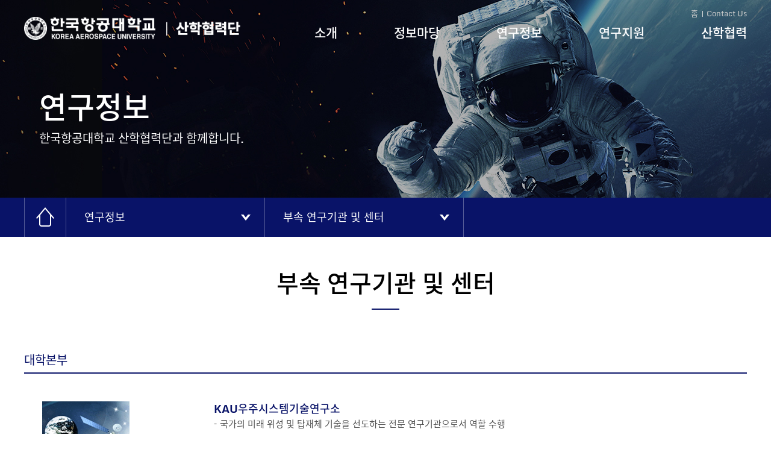

--- FILE ---
content_type: text/html; charset=UTF-8
request_url: http://rsplab.kau.ac.kr/research/research_041.php
body_size: 9671
content:
<!DOCTYPE html>
<html lang="ko">
<head>
    <!-- [s]include:Head -->
	
<meta charset="UTF-8">
<meta name="viewport" content="width=device-width, initial-scale=1.0">
<meta http-equiv="X-UA-Compatible" content="ie=edge">
<title>KAU 산학협력단</title>
<link rel="stylesheet" href="../css/style.css?v=2.14">
<link rel="stylesheet" href="../css/swiper.min.css">
<script src="../js/jquery-3.2.1.min.js"></script>
<script src="../js/swiper.min.js"></script>
<script src="../js/script.js"></script>	<!-- [e]include:Head -->
</head>
<body>
    <div id="body_wrap">
        <!-- [s]include:Top -->
        <div id="top">
    <div class="top_conts">
        <h1>
            <a href="https://kau.ac.kr/" class="logo_01" target="_blank">한국항공대학교</a>
            <a href="../index/main.php" class="logo_02">한국항공대학교 산학협력단</a>
        </h1>
        <div class="menu_u">
            <a href="../index/main.php">홈</a>
            <a href="../intro/intro_032.php">Contact Us</a>
        </div>
        <ul id="gnb">
            <li><a class="gnb_1" href="../intro/intro_011.php" >소개</a></li>
            <li><a class="gnb_2" href="../info/info_011.php" >정보마당</a></li>
            <li><a class="gnb_3" href="../research/research_011.php" class="selected">연구정보</a></li>
            <li><a class="gnb_4" href="../support/support_011.php" >연구지원</a></li>
            <li><a class="gnb_5" href="../uic/uic_011.php" >산학협력</a></li>
        </ul>
    </div>
    <div class="gnb_sub_wrap">
        <span class="bg_gnb"></span>
        <ul id="gnb_sub">
            <li class="gnb_sub_1">
                <ul class="gnb_sub_ea">
                    <li><a href="../intro/intro_011.php">단장 인사말</a></li>
                    <li><a href="../intro/intro_021.php">연혁</a></li>
                    <li><a href="../intro/intro_031.php">조직도/업무분장</a></li>
                    <li><a href="../intro/intro_041.php">위원회</a></li>
                    <li><a href="../intro/intro_051.php">경영정보</a></li>
                    <li><a href="../intro/intro_071.php">안전·보건 경영방침</a></li>
                    <li><a href="../intro/intro_061.php">찾아오시는 길</a></li>
                </ul>
            </li>
            <li class="gnb_sub_2">
                <ul class="gnb_sub_ea">
                    <li><a href="../info/info_011.php">공지사항</a></li>
                    <li><a href="../info/info_021.php">사업공고</a></li>
                    <li><a href="../info/info_031.php">우리대학 규정</a></li>
                    <li><a href="../info/info_041.php">국가R&amp;D 및 타기관규정</a></li>
                    <li><a href="../info/info_051.php">서식 및 자료실</a></li>
                    <li><a href="../info/info_061.php">주요 연구과제 현황</a></li>
                    <li><a href="../info/info_071.php">연구관련 사이트</a></li>
                </ul>
            </li>
            <li class="gnb_sub_3">
                <ul class="gnb_sub_ea">
                    <li><a href="../research/research_011.php">특성화 연구분야</a></li>
                    <li><a href="../research/research_021.php">연구비 수혜현황</a></li>
                    <li><a href="../research/research_031.php">연구실 현황</a></li>
                    <li><a href="../research/research_041.php">부속 연구기관 및 센터</a></li>
                    <li><a href="../research/research_051.php">연구실</a></li>
                </ul>
            </li>
            <li class="gnb_sub_4">
                <ul class="gnb_sub_ea">
                    <li><a href="../support/support_011.php">연구과제 운영절차</a></li>
                    <li><a href="../support/support_021.php">학술 연구 지원</a></li>
                    <li><a href="../support/support_031.php">연구 윤리</a></li>
                    <li><a href="../support/support_041.php">부적정 집행사례 및<br>연구부정행위 신고센터</a></li>
                    <li><a href="../support/support_051.php">FAQ</a></li>
                    <li><a href="../support/support_052.php">Q&amp;A</a></li>
                </ul>
            </li>
            <li class="gnb_sub_5">
                <ul class="gnb_sub_ea">
                    <li><a href="../uic/uic_011.php">주요사업</a></li>
                    <li><a href="../uic/uic_021.php">연구인력</a></li>
                    <li><a href="../uic/uic_081.php">중소기업산업협력센터</a></li>
                    <li><a href="../uic/uic_091.php">창업지원센터</a></li>
                    <li><a href="../uic/uic_031.php">공동기기센터</a></li>
                    <li><a href="../uic/uic_041.php">지식재산권 및 기술이전</a></li>
                    <li><a href="../uic/uic_051.php">지식재산권 검색</a></li>
                    <li><a href="../uic/uic_061.php">국제공인시험</a></li>
                    <li><a href="../uic/uic_071.php">가족회사</a></li>
                </ul>
            </li>
        </ul>
    </div>
</div>
<!-- //top -->
<!-- pad, mobile top -->
<div id="top_m">
    <h1>
        <a href="https://kau.ac.kr/" class="logo" target="_blank"><img src="../images/logo_01.png" alt="한국항공대학교"></a>
        <a href="../index/main.php" class="logo"><img src="../images/logo_02.png" alt="한국항공대학교 산학협력단"></a>
    </h1>
    <button type="button" id="side_open"><img src="../images/btn_menu.png"></button>
    <div id="side_m">
        <button type="button" id="side_close"><img src="../images/btn_close.png"></button>
        <ul id="gnb_m">
            <li class="logo"><a href="../index/main.php"><img src="../images/logo_bl.png"></a></li>
            <li>
                <a href="../intro/intro_011.php">소개</a>
                <button type="button" class="btn_open"><img src="../images/btn_arrD.png"></button>
                <ul class="gnb_sub_m">
                    <li><a href="../intro/intro_011.php">단장 인사말1</a></li>
                    <li><a href="../intro/intro_021.php">연혁</a></li>
                    <li><a href="../intro/intro_031.php">조직도/업무분장</a></li>
                    <li><a href="../intro/intro_041.php">위원회</a></li>
                    <li><a href="../intro/intro_051.php">경영정보</a></li>
                    <li><a href="../intro/intro_071.php">안전·보건 경영방침</a></li>
                    <li><a href="../intro/intro_061.php">찾아오시는 길</a></li>
                </ul>
            </li>
            <li>
                <a href="../info/info_011.php">정보마당</a>
                <button type="button" class="btn_open"><img src="../images/btn_arrD.png"></button>
                <ul class="gnb_sub_m">
                    <li><a href="../info/info_011.php">공지사항</a></li>
                    <li><a href="../info/info_021.php">사업공고</a></li>
                    <li><a href="../info/info_031.php">우리대학 규정</a></li>
                    <li><a href="../info/info_041.php">국가R&amp;D 및 타기관규정</a></li>
                    <li><a href="../info/info_051.php">서식 및 자료실</a></li>
                    <li><a href="../info/info_061.php">주요 연구과제 현황</a></li>
                    <li><a href="../info/info_071.php">연구관련 사이트</a></li>
                </ul>
            </li>
            <li>
                <a href="../research/research_011.php">연구정보</a>
                <button type="button" class="btn_open"><img src="../images/btn_arrD.png"></button>
                <ul class="gnb_sub_m">
                    <li><a href="../research/research_011.php">특성화 연구분야</a></li>
                    <li><a href="../research/research_021.php">연구비 수혜현황</a></li>
                    <li><a href="../research/research_031.php">연구실 현황</a></li>
                    <li><a href="../research/research_041.php">부속 연구기관 및 센터</a></li>
                    <li><a href="../research/research_051.php">연구실</a></li>
                </ul>
            </li>
            <li>
                <a href="../support/support_011.php">연구지원</a>
                <button type="button" class="btn_open"><img src="../images/btn_arrD.png"></button>
                <ul class="gnb_sub_m">
                    <li><a href="../support/support_011.php">연구과제 운영절차</a></li>
                    <li><a href="../support/support_021.php">학술 연구 지원</a></li>
                    <li><a href="../support/support_031.php">연구 윤리</a></li>
                    <li><a href="../support/support_041.php">부적정 집행사례</a></li>
                    <li><a href="../support/support_051.php">FAQ</a></li>
                    <li><a href="../support/support_052.php">Q&amp;A</a></li>
                </ul>
            </li>
            <li>
                <a href="../uic/uic_011.php">산학협력</a>
                <button type="button" class="btn_open"><img src="../images/btn_arrD.png"></button>
                <ul class="gnb_sub_m">
                    <li><a href="../uic/uic_011.php">주요사업</a></li>
                    <li><a href="../uic/uic_021.php">연구인력</a></li>
                    <li><a href="../uic/uic_081.php">중소기업산업협력센터</a></li>
                    <li><a href="../uic/uic_091.php">창업지원센터</a></li>
                    <li><a href="../uic/uic_031.php">공동기기센터</a></li>
                    <li><a href="../uic/uic_041.php">지식재산권 및 기술이전</a></li>
                    <li><a href="../uic/uic_051.php">지식재산권 검색</a></li>
                    <li><a href="../uic/uic_061.php">국제공인시험</a></li>
                    <li><a href="../uic/uic_071.php">가족회사</a></li>
                </ul>
            </li>
        </ul>
    </div>
</div>        <!-- [e]include:Top -->
        
        <!-- container -->
        <div id="container">
            <!-- [s]include:Sub Top -->
            

<div class="sub_top research_top">
    <div class="sub_top_tit">
        <h2>연구정보</h2>
        <p>한국항공대학교 산학협력단과 함께합니다.</p>
    </div>
</div>
<div class="sub_nav_wrap">
    <div class="sub_nav">
        <span class="sub_nav_home"><img src="../images/icon_home.png"></span>
        <div class="sub_nav_dep">
            <a href="#" class="sub_nav_open">연구정보</a>
            <ul class="sub_nav_list">
                <li><a href="../intro/intro_011.php">산학협력단 소개</a></li>
                <li><a href="../info/info_011.php">정보마당</a></li>
                <li><a href="../research/research_011.php">연구정보</a></li>
                <li><a href="../support/support_011.php">연구지원</a></li>
                <li><a href="../uic/uic_011.php">산학협력</a></li>
            </ul>
        </div>
        <div class="sub_nav_dep">
            <a href="#" class="sub_nav_open">
                                                                부속 연구기관 및 센터                            </a>
            <ul class="sub_nav_list">
                <li><a href="../research/research_011.php">특성화 연구분야</a></li>
                <li><a href="../research/research_021.php">연구비 수혜현황</a></li>
                <li><a href="../research/research_031.php">연구실 현황</a></li>
                <li><a href="../research/research_041.php">부속 연구기관 및 센터</a></li>
                <li><a href="../research/research_051.php">연구실</a></li>
            </ul>
        </div>
    </div>
</div>


            <!-- [e]include:Sub Top -->

            <div class="conts">
                <div class="article_tit">
                    <h3>부속 연구기관 및 센터</h3>
                </div>
		
					<div class="article_box">
				<h4>대학본부</h4>
				<div class="article_01">
				<div class="img">
					<img src='../upfile/2019/09/20190905140003-4654.jpg'  />				</div>
				<div class="txt">
					<h5>KAU우주시스템기술연구소</h5>
					<p>국가의 미래 위성 및 탑재체 기술을 선도하는 전문 연구기관으로서 역할 수행</p>
					<a href="#" class="detail_pop" data-item="data_0">자세히보기</a>
					</div>
			</div>

			<div style="display:none;" id="data_0">
					<div class='pop_header'>
						<h4>KAU우주시스템기술연구소</h4>
						<button type='button' class='close_pop'><img src='../images/btn_close_wh.png'></button>
					</div>
					<div class='pop_conts'>
						<div class='img_box'>
							<img src='../upfile/2019/09/20190905140003-4654.jpg'  />						</div>
						<div class='pop_conts_tit'>
							<h5>KAU우주시스템기술연구소</h5>
							<span>부설기관</span>
						</div>
						<div class='pop_conts_arti'>
							<h6>개요</h6>
							<p>※ 대형 국가우주개발사업의 독자적 과제를 수행하고 비행모델 개발</p><p>※ 산업체의 실질적 수요에 기반한 핵심기술 연구수행 및 실용적 연구성과 도출</p><p>※ 우주시스템공학 교육체계 구축을 통해 대학의 학문적 시너지 발현</p><p>※ 독자 기술검증용 KAU 초소형 위성 표준 플랫품 개발 및 궤도 운영을 통한 검증체계 구축</p>						</div>
						<div class='pop_conts_arti'>
							<h6>담당분야</h6>
							- 시스템 연구<br />
- 탑재체 연구<br />
- 기계/소재 연구<br />
- 전기/전자 연구						</div>
					</div>
			</div>
				<div class="article_01">
				<div class="img">
					<img src='../upfile/2019/09/20190911193213-8812.jpg'  />				</div>
				<div class="txt">
					<h5>첨단무인기연구센터</h5>
					<p>무인기의 기체, 항공전자, 운용기술 등 민수 및 군수 분야의 무인기 핵심미래기술 연구</p>
					<a href="#" class="detail_pop" data-item="data_1">자세히보기</a>
					</div>
			</div>

			<div style="display:none;" id="data_1">
					<div class='pop_header'>
						<h4>첨단무인기연구센터</h4>
						<button type='button' class='close_pop'><img src='../images/btn_close_wh.png'></button>
					</div>
					<div class='pop_conts'>
						<div class='img_box'>
							<img src='../upfile/2019/09/20190911193213-8812.jpg'  />						</div>
						<div class='pop_conts_tit'>
							<h5>첨단무인기연구센터</h5>
							<span>부설기관</span>
						</div>
						<div class='pop_conts_arti'>
							<h6>개요</h6>
							<p>본 센터는 민수 및 군수 분야의 무인기 기술을 연구하여 국가산업 발전에 이바지함을 목적으로 하여 2013. 1. 25. 대학부설 
연구기관으로 정식 설립되었다. <br>센터는 목적을 달성하기 위하여 무인기 분야에 대한 자료의 수집- 조사- 연구, 기술개발, 
연구자료집- 도서- 연구지 발간, 연구발표회, 산학협동연구- 위탁연구- 과제연구 등의 수행, 타 기관과의 협력- 공동연구 및 기술지도 
등의 사업을 수행한다. &nbsp;</p>						</div>
						<div class='pop_conts_arti'>
							<h6>담당분야</h6>
							- 무인기 기체 연구<br />
- 무인기 항공전자 연구<br />
- 무인기 운용기술 연구<br />
- 핵심미래기술 연구						</div>
					</div>
			</div>
				<div class="article_01">
				<div class="img">
					<img src='../upfile/2019/09/20190911193637-7827.jpg'  />				</div>
				<div class="txt">
					<h5>항공우주산업기술연구소</h5>
					<p>항공우주분야의 기초연구, 항공우주관련 구조물의 설계와 구조, 운항기술 등 항공우주 관련 제반 기술 분야 연구</p>
					<a href="#" class="detail_pop" data-item="data_2">자세히보기</a>
					</div>
			</div>

			<div style="display:none;" id="data_2">
					<div class='pop_header'>
						<h4>항공우주산업기술연구소</h4>
						<button type='button' class='close_pop'><img src='../images/btn_close_wh.png'></button>
					</div>
					<div class='pop_conts'>
						<div class='img_box'>
							<img src='../upfile/2019/09/20190911193637-7827.jpg'  />						</div>
						<div class='pop_conts_tit'>
							<h5>항공우주산업기술연구소</h5>
							<span>부설기관</span>
						</div>
						<div class='pop_conts_arti'>
							<h6>개요</h6>
							<p>본 연구소는 항공산업기술연구소와 항공우주부품개발 연구센터를 통합한 연구소이며, 국가의 항공우주산업 발전정책에 부응하면서 본 대학 고유의 
특성을 발전시키기 위하여 항공우주분야의 기초연구, 항공우주관련 구조물의 설계와&nbsp; 구조, 운항기술 등 항공우주관련 제반 기술 분야를 
연구하는 연구소이다. <br>항공우주분야의 기술과 산업의 고도화에 기여하고 고급연구인력을 배출하여&nbsp;항공우주산업 발전에 기여하고 있다.&nbsp;&nbsp;</p>						</div>
						<div class='pop_conts_arti'>
							<h6>담당분야</h6>
							- 항공산업 연구분야 : 항공기구조, 항공역학, 추진 및 동력장치, 비행제어<br />
- 우주산업 연구분야 : 발사체, 우주추진, 위성시스템, GPS 응용 기술, 위성 항법<br />
- 기계산업 연구분야 : 최적설계, 생산공학, 진동제어, 메카트로닉스, 로보틱스<br />
- 운항기술 연구분야 : 무인기 비행시험<br />
- 재료/환경사업 연구분야 : 항공우주재료, 우주환경						</div>
					</div>
			</div>
				<div class="article_01">
				<div class="img">
					<img src='../upfile/2019/09/20190911194108-3452.jpg'  />				</div>
				<div class="txt">
					<h5>항공전자연구소</h5>
					<p>항공 및 우주 관련 전자, 통신 전반에 걸친 과학기술 연구</p>
					<a href="#" class="detail_pop" data-item="data_3">자세히보기</a>
					</div>
			</div>

			<div style="display:none;" id="data_3">
					<div class='pop_header'>
						<h4>항공전자연구소</h4>
						<button type='button' class='close_pop'><img src='../images/btn_close_wh.png'></button>
					</div>
					<div class='pop_conts'>
						<div class='img_box'>
							<img src='../upfile/2019/09/20190911194108-3452.jpg'  />						</div>
						<div class='pop_conts_tit'>
							<h5>항공전자연구소</h5>
							<span>부설기관</span>
						</div>
						<div class='pop_conts_arti'>
							<h6>개요</h6>
							<p>본 연구소는 항공 및 우주 관련 전자, 통신 전반에 걸친 과학기술을 연구하여 <br>국가산업 발전에 이바지함을 목적으로 설립된 연구소로서, 
연구조직으로서 <br>항공전자연구부와 전파기술연구부 및 기반기술연구부를 두고 항공 우주 관련 <br>기술정책, 위성관련 탑재장치, 시스템, 
통신(C: Communication), <br>항행(N: Navigation), 레이다(S: Surveillance), 기반 핵심 기술을 
연구한다. <br>주요활동은 항공전자통신분야에 대한 자료의 수집, 기술 조사 분석, 연구개발, <br>연구 논문지 발간, 도서발간, 연구 발표회 
개최, 산학협동연구 및 위탁연구, <br>국내 및 국제공동연구 및 산업체 기술지도 등을 수행한다. &nbsp;</p>						</div>
						<div class='pop_conts_arti'>
							<h6>담당분야</h6>
							- 운영위원회 : 연구소 운영관리의 주요사항을 심의 결정하며 소장, 운영부장, <br />
간사, 연구실장 등으로 구성<br />
- 부 장 : 각 연구부의 활동을 주관<br />
- 간 사 : 연구소 운영관리의 세부 사안을 수행하며 연구지원실장은 운영위원회의 <br />
간사 역할을 수행<br />
- 항공전자 연구부 : 항공전자와 관련된 전반적인 시스템, 통신, 항행, 레이다 등 <br />
항공 운및 위성관련 탑재체 및 지상체 등 기술분야 연구를 주관<br />
- 전파기술 연구부 : 마이크로파 및 안테나, 이동통신, 광통신, RF 설계분야 <br />
연구를 주관						</div>
					</div>
			</div>
				<div class="article_01">
				<div class="img">
					<img src='../upfile/2019/09/20190911194326-8592.jpg'  />				</div>
				<div class="txt">
					<h5>KAU로봇연구센터</h5>
					<p>항공우주분야를 위시한 의료, 서비스 분야의 로봇 기술 연구</p>
					<a href="#" class="detail_pop" data-item="data_4">자세히보기</a>
					</div>
			</div>

			<div style="display:none;" id="data_4">
					<div class='pop_header'>
						<h4>KAU로봇연구센터</h4>
						<button type='button' class='close_pop'><img src='../images/btn_close_wh.png'></button>
					</div>
					<div class='pop_conts'>
						<div class='img_box'>
							<img src='../upfile/2019/09/20190911194326-8592.jpg'  />						</div>
						<div class='pop_conts_tit'>
							<h5>KAU로봇연구센터</h5>
							<span>부설기관</span>
						</div>
						<div class='pop_conts_arti'>
							<h6>개요</h6>
							<p>본 연구센터는 초소형 기계 · 전자 시스템 기술, 로봇 공학, 메카트로닉스, <br>유공압 제어, 정보통신기술 등을 기반으로 항공 우주산업, 
생명공학, 의료, <br>탐사, IT 산업분야의 로봇 개발에 특성화된 연구 및 교육 기반을 갖추기 위해 <br>2006년에 설립되었고, 
2009년 우리 대학의 정식 부설기관으로 등록되었다. &nbsp;</p>						</div>
						<div class='pop_conts_arti'>
							<h6>담당분야</h6>
							- 연구기획 : 연구 센터의 발전 계획을 수립하고 국책 연구 사업의 수주, <br />
미래 연구 분야의 도출을 위한 브레인 스토밍<br />
- 산학협력 : 기술 이전, 현장 애로 기술 자문 등 연구 센터의 산학 협력 사업을 <br />
추진. 로봇 분야의 캡스톤 설계 과정 참여 기업의 유치. 로봇 분야 산업체에 <br />
대학원생 인턴과정 설치 추진<br />
- 교육지원 : 로봇 분야의 전문가 초청 세미나, 학술발표회, 기술강좌 등의 교육. <br />
학술 행사를 기획하고 운영. 전문 기술 서적 저술 활동 지원						</div>
					</div>
			</div>
				<div class="article_01">
				<div class="img">
					<img src='../upfile/2019/09/20190911194810-1286.jpg'  />				</div>
				<div class="txt">
					<h5>교통물류연구소</h5>
					<p>기존의 교통- 물류시스템과 IT 등 신성장동력 기술의 <br />
연계통합을 통해 교통물류 최적화 기술, 환경문제 해결 및 에너지 저감 기술에 대한 연구 수행</p>
					<a href="#" class="detail_pop" data-item="data_5">자세히보기</a>
					</div>
			</div>

			<div style="display:none;" id="data_5">
					<div class='pop_header'>
						<h4>교통물류연구소</h4>
						<button type='button' class='close_pop'><img src='../images/btn_close_wh.png'></button>
					</div>
					<div class='pop_conts'>
						<div class='img_box'>
							<img src='../upfile/2019/09/20190911194810-1286.jpg'  />						</div>
						<div class='pop_conts_tit'>
							<h5>교통물류연구소</h5>
							<span>부설기관</span>
						</div>
						<div class='pop_conts_arti'>
							<h6>개요</h6>
							<p>교통물류연구소는 기존의 교통- 물류시스템과 IT 등 신성장동력 기술의 <br>연계통합을 통해, 교통물류 분야의 융- 복합 기술 연구를 선도하는 
전문 <br>연구기관이다. 교통물류 최적화 기술, 환경문제 해결 및 에너지 저감 기술에 <br>대한 연구를 수행하고 있으며, 앞으로도 다양한 
교통 문제 해결과 물류산업발전을 <br>위한 시스템적 접근과 지속가능 교통물류 체계 구축을 위해 융- 복합 연구 활동을 <br>강화해 나갈 
계획이다. &nbsp;</p>						</div>
						<div class='pop_conts_arti'>
							<h6>담당분야</h6>
							- 교통 물류 분야의 이론 및 응용에 관한 연구<br />
- 교통 물류 분야의 고급 전문인력 양성과 산업체 연구원의 계속교육<br />
- 정부- 대학 연구기관 및 산업체간의 협력사업과의 공동연구 수행						</div>
					</div>
			</div>
				<div class="article_01">
				<div class="img">
					<img src='../upfile/2019/09/20190911195013-5061.jpg'  />				</div>
				<div class="txt">
					<h5>항공산업정책연구소</h5>
					<p>항공산업분야의 교통학적, 법제 정책적, 경제 경영적 측면에서 사회 과학적인 연구 및 교육 수행</p>
					<a href="#" class="detail_pop" data-item="data_6">자세히보기</a>
					</div>
			</div>

			<div style="display:none;" id="data_6">
					<div class='pop_header'>
						<h4>항공산업정책연구소</h4>
						<button type='button' class='close_pop'><img src='../images/btn_close_wh.png'></button>
					</div>
					<div class='pop_conts'>
						<div class='img_box'>
							<img src='../upfile/2019/09/20190911195013-5061.jpg'  />						</div>
						<div class='pop_conts_tit'>
							<h5>항공산업정책연구소</h5>
							<span>부설기관</span>
						</div>
						<div class='pop_conts_arti'>
							<h6>개요</h6>
							<p>우리나라가 경제적, 사회적으로 국제적인 개방화 추세에 능동적으로 발맞추어 <br>나감에 따라 과거에는 특수 목적 하에서 논의되었던 항공분야가 
이제는 폭넓게 <br>생활화되어 사회 일반의 관심을 끌고 있다. 이에 항공산업 분야의 교통학적, <br>정책적, 경제 경영적 측면에서의 사회 
과학적인 연구 및 교육과 아울러 최근 크게 <br>발전하고 있는 차세대항행시스템을 중심으로 한 항공항행 분야 연구를 전담하기 <br>위한 
대응책으로 본 연구소를 설립, 운영하고 있다. &nbsp;</p>						</div>
						<div class='pop_conts_arti'>
							<h6>담당분야</h6>
							- 교육출판부 : 연수과정 개발, 연구물 출판<br />
- 연 구 부 : 항공정책 및 공항정책 분야, 항공항행/운항 분야, 항공/공항경제 및 <br />
항공/공항산업 분야, 항공사경영 분야, 항공시장조사 분야, 항공물류 분야						</div>
					</div>
			</div>
				<div class="article_01">
				<div class="img">
					<img src='../upfile/2019/09/20190911195826-9806.jpg'  />				</div>
				<div class="txt">
					<h5>유비쿼터스기술응용연구센터</h5>
					<p>물류/SCM/Manufacturing 분야에 Ubiquitous 기술에 적용되는 SCM, ERP, PLM, LES, CRM과 같은 BS(비즈니스 정보 시스템)의 개발 및 적용방안에 대한 연구</p>
					<a href="#" class="detail_pop" data-item="data_7">자세히보기</a>
					</div>
			</div>

			<div style="display:none;" id="data_7">
					<div class='pop_header'>
						<h4>유비쿼터스기술응용연구센터</h4>
						<button type='button' class='close_pop'><img src='../images/btn_close_wh.png'></button>
					</div>
					<div class='pop_conts'>
						<div class='img_box'>
							<img src='../upfile/2019/09/20190911195826-9806.jpg'  />						</div>
						<div class='pop_conts_tit'>
							<h5>유비쿼터스기술응용연구센터</h5>
							<span>부설기관</span>
						</div>
						<div class='pop_conts_arti'>
							<h6>개요</h6>
							<p>본 연구소는 본 연구센터는 차세대 물류기술의 핵심이 될 Ubiquitous 기술 <br>(즉, RFID, Sensor Network, 
Mobile 기술등)의 물류 및 생산 분야에 대한 <br>응용연구 및 기술 개발을 중점으로 진행하며, 활발한 국제협력 연구 및 
<br>산학공동연구를 통하여 물류 및 생산기술 연구의 내실화와 교육효과의 <br>극대화를 이루며, 국가전체물류시스템의 발전에 기여함을 목적으로 
함. &nbsp;</p>						</div>
						<div class='pop_conts_arti'>
							<h6>담당분야</h6>
							- 교육출판부 : 연구물 출판, 단기 교육/세미나<br />
- 연 구 부 : 물류시스템 (SCM/ERP/MES/WMS) 및 PLM, RFID/WSN/Mobile 응용기술						</div>
					</div>
			</div>
				<div class="article_01">
				<div class="img">
					<img src='../upfile/2019/09/20190911200254-9909.jpg'  />				</div>
				<div class="txt">
					<h5>항공체계시험인증연구센터</h5>
					<p>항공시스템의 비행시험, 검증시험, 평가, 인증, 체계공학, 항공융복합체계 연구</p>
					<a href="#" class="detail_pop" data-item="data_8">자세히보기</a>
					</div>
			</div>

			<div style="display:none;" id="data_8">
					<div class='pop_header'>
						<h4>항공체계시험인증연구센터</h4>
						<button type='button' class='close_pop'><img src='../images/btn_close_wh.png'></button>
					</div>
					<div class='pop_conts'>
						<div class='img_box'>
							<img src='../upfile/2019/09/20190911200254-9909.jpg'  />						</div>
						<div class='pop_conts_tit'>
							<h5>항공체계시험인증연구센터</h5>
							<span>부설기관</span>
						</div>
						<div class='pop_conts_arti'>
							<h6>개요</h6>
							<p>항공시스템의 비행시험, 검증시험, 평가, 인증, 체계공학, 항공융복합체계 <br>연구를 통하여 항공과학기술을 발전시키고, 대학발전과 
국가항공산업발전에 <br>기여할 목적으로 설립되었으며, 각종 항공시스템의 인증기술, 제도, 절차, <br>교육 커리큘럼 등에 관한 연구 및 
항공탑재시스템, 항행시스템 인증 검사에 <br>대한 국내외 용역사업, 위탁사업, 협동사업 등을 수행한다.&nbsp;</p>						</div>
						<div class='pop_conts_arti'>
							<h6>담당분야</h6>
							- 시험·평가연구: 항공시스템 비행 시험 및 측정, 평가, 분석 연구<br />
- 인증·표준연구: 인증기술, 제도, 절차 및 표준화 연구<br />
- 체계공학연구: 체계공학 프로세스, 인증체계 연구						</div>
					</div>
			</div>
				<div class="article_01">
				<div class="img">
					<img src='../upfile/2019/09/20190911201101-3153.jpg'  />				</div>
				<div class="txt">
					<h5>디스플레이기술교육센터</h5>
					<p>디스플레이 분야 신기술 개발 및 제품 생산에 필요한 산업체 인력 재교육</p>
					<a href="#" class="detail_pop" data-item="data_9">자세히보기</a>
					</div>
			</div>

			<div style="display:none;" id="data_9">
					<div class='pop_header'>
						<h4>디스플레이기술교육센터</h4>
						<button type='button' class='close_pop'><img src='../images/btn_close_wh.png'></button>
					</div>
					<div class='pop_conts'>
						<div class='img_box'>
							<img src='../upfile/2019/09/20190911201101-3153.jpg'  />						</div>
						<div class='pop_conts_tit'>
							<h5>디스플레이기술교육센터</h5>
							<span>부설기관</span>
						</div>
						<div class='pop_conts_arti'>
							<h6>개요</h6>
							<p>2005년 3월 산업자원부로부터 지정받은 디스플레이 기술교육센터는 디스플레이 <br>전문인력양성을 목표로 하고 있으며, 산업체 현장인력 재교육, 
맞춤교육과 <br>학부/대학원생 디스플레이교육을 수행함으로서 디스플레이 산업의 국가경쟁력 <br>강화와 산-학 협력관계 증대에 이바지 하고자 
한다. &nbsp;</p>						</div>
						<div class='pop_conts_arti'>
							<h6>담당분야</h6>
							- 교육지원 : 현장 기술인력 재교육, 산업체 의견반영 및 실무교육, 디스플레이 <br />
전문교육, 중소벤처기업 기술인력 지원, 관련기술 파악, 학부 교과과정 개편 <br />
계획 수립<br />
- 대외협력 : 교육인력 확보, 공동수행기관 업무 분담, 협력업체 추천, 세미나 및 <br />
워크샵 개최, 국제 표준화 대응기술 교육<br />
- 시설지원 : 전산 및 교육 시스템 구축, 지적 재산권 DB 구축, 디스플레이 <br />
부품/소재 및 장비 신뢰성 센터 설립, 사이버 기술교육 시스템 구축						</div>
					</div>
			</div>
				<div class="article_01">
				<div class="img">
					<img src='../upfile/2019/09/20190911201256-4464.jpg'  />				</div>
				<div class="txt">
					<h5>차세대방송미디어기술연구센터</h5>
					<p>차세대 방송미디어 분야의 기술을 중점 개발하고, 관련 산업계에 필요한 전문인력을 양성하여 산업기술과 관련된 다양한 산학관 협력 활동 수행</p>
					<a href="#" class="detail_pop" data-item="data_10">자세히보기</a>
					</div>
			</div>

			<div style="display:none;" id="data_10">
					<div class='pop_header'>
						<h4>차세대방송미디어기술연구센터</h4>
						<button type='button' class='close_pop'><img src='../images/btn_close_wh.png'></button>
					</div>
					<div class='pop_conts'>
						<div class='img_box'>
							<img src='../upfile/2019/09/20190911201256-4464.jpg'  />						</div>
						<div class='pop_conts_tit'>
							<h5>차세대방송미디어기술연구센터</h5>
							<span>부설기관</span>
						</div>
						<div class='pop_conts_arti'>
							<h6>개요</h6>
							<p>본 연구센터는 2007년 12월 경기도로부터 2007년도 경기도지역협력연구센터<br>(GRRC)로 지정받았다. 본 센터는 차세대 방송미디어 
분야의 기술개발 및 <br>전문인력 양성, 산업체 기술지원 등을 통하여 경기 북서부 방송영상산업 발전에 <br>기여하는 것을 목표로 한다. &nbsp;</p>						</div>
						<div class='pop_conts_arti'>
							<h6>담당분야</h6>
							- 행정지원 : 센터의 제반 행정업무와 예/결산 및 회계관리, 연구 및 사업부분의 <br />
제반 대내외 활동지원, 위원회의 운영지원 등 각종 연구지원업무를 담당<br />
- 연구기획 : 연구 및 센터사업의 종합기획과 수립, 연구분야 조정, 각종 사업 <br />
계획서의 작성 검토, 센터의 발전계획을 수립하고 추진<br />
- 산학협력 : 참여기업의 관리 및 기술이전, 산업체 인력의 기술교육, 기업홍보, <br />
산학협동 과제를 추진<br />
- 장비관리 : 센터의 공통장비 및 연구장비를 구매하고 관리						</div>
					</div>
			</div>
				<div class="article_01">
				<div class="img">
					<img src='../upfile/2019/09/20190911201651-7444.jpg'  />				</div>
				<div class="txt">
					<h5>창업지원센터</h5>
					<p>우수한 기술이나 독창적 아이디어를 가진 교원의 창업 활동 지원</p>
					<a href="#" class="detail_pop" data-item="data_11">자세히보기</a>
					</div>
			</div>

			<div style="display:none;" id="data_11">
					<div class='pop_header'>
						<h4>창업지원센터</h4>
						<button type='button' class='close_pop'><img src='../images/btn_close_wh.png'></button>
					</div>
					<div class='pop_conts'>
						<div class='img_box'>
							<img src='../upfile/2019/09/20190911201651-7444.jpg'  />						</div>
						<div class='pop_conts_tit'>
							<h5>창업지원센터</h5>
							<span>부설기관</span>
						</div>
						<div class='pop_conts_arti'>
							<h6>개요</h6>
							<p>교내 구성원의 창업 활동을 지원하는 센터로, 교원 창업을 체계적으로 지원하여<br>대학 창업 활성화에 이바지하는 것을 목적으로 한다. 우수한 
기술력과 독창적 <br>아이디어를 가진 교원에게 창업에 필요한 공간 및 기자재, 경영관리에 대한 <br>실무를 지원하여 우수기업으로 성장할 수 
있도록 지원한다. &nbsp;</p>						</div>
						<div class='pop_conts_arti'>
							<h6>담당분야</h6>
							- 창업 정보 제공<br />
- 창업 컨설팅 지원<br />
- 교내 실험실 창업 지원<br />
- 유관기관과의 창업 협력체계 구축						</div>
					</div>
			</div>
				<div class="article_01">
				<div class="img">
					<img src='../upfile/2019/09/20190911201804-6241.jpg'  />				</div>
				<div class="txt">
					<h5>공동기기센터</h5>
					<p>산업체와 연구기관의 기술 경쟁력 향상을 위하여 대학이 보유한 연구장비의 공동 활용 지원</p>
					<a href="#" class="detail_pop" data-item="data_12">자세히보기</a>
					</div>
			</div>

			<div style="display:none;" id="data_12">
					<div class='pop_header'>
						<h4>공동기기센터</h4>
						<button type='button' class='close_pop'><img src='../images/btn_close_wh.png'></button>
					</div>
					<div class='pop_conts'>
						<div class='img_box'>
							<img src='../upfile/2019/09/20190911201804-6241.jpg'  />						</div>
						<div class='pop_conts_tit'>
							<h5>공동기기센터</h5>
							<span>부설기관</span>
						</div>
						<div class='pop_conts_arti'>
							<h6>개요</h6>
							<p>보유 연구장비의 외부 공동활용을 통해 대학의 과학 및 기술 분야 연구력 향상과<br>경쟁력 확보를 꾀하며, 산업체와 연구기관에 문호를 개방하여 
연구 활동을 적극<br>지원함으로써 국가 R&amp;D 발전과 산학협력 활성화에 기여한다. &nbsp;</p>						</div>
						<div class='pop_conts_arti'>
							<h6>담당분야</h6>
							- 공동기기의 활용방안 수립<br />
- 공동기기의 대내외 활용지원<br />
- 일반 연구장비의 공동활용 촉진<br />
- 그 밖에 센터 목적에 부합하는 업무						</div>
					</div>
			</div>
				<div class="article_01">
				<div class="img">
					<img src='../upfile/2019/09/20190924205348-4423.jpg'  />				</div>
				<div class="txt">
					<h5>신소재연구센터</h5>
					<p>시대적인 요청에 한 발 더 나아가, 단위 소재개발과 동시에 각 기술 분야의 시스템 총괄을 전제로 하는 포괄적인 재료공학 연구</p>
					<a href="#" class="detail_pop" data-item="data_13">자세히보기</a>
					</div>
			</div>

			<div style="display:none;" id="data_13">
					<div class='pop_header'>
						<h4>신소재연구센터</h4>
						<button type='button' class='close_pop'><img src='../images/btn_close_wh.png'></button>
					</div>
					<div class='pop_conts'>
						<div class='img_box'>
							<img src='../upfile/2019/09/20190924205348-4423.jpg'  />						</div>
						<div class='pop_conts_tit'>
							<h5>신소재연구센터</h5>
							<span>부설기관</span>
						</div>
						<div class='pop_conts_arti'>
							<h6>개요</h6>
							<p>시대적인 요청에 한 발 더 나아가, 단위 소재개발과 동시에 각 기술 분야의 시스템 총괄을 전제로 하는 포괄적인 재료공학 연구&nbsp;</p>						</div>
						<div class='pop_conts_arti'>
							<h6>담당분야</h6>
							-						</div>
					</div>
			</div>
				<div class="article_01">
				<div class="img">
					<img src='../upfile/2019/09/20190924205417-2570.jpg'  />				</div>
				<div class="txt">
					<h5>기계항공산업신뢰성기술연구센터</h5>
					<p>기계항공산업의 전주기적 신뢰성 프로세스에 관한 신뢰성 원천기술 연구, 전문인력양성, 신뢰성 인증 기술 기반 구축</p>
					<a href="#" class="detail_pop" data-item="data_14">자세히보기</a>
						<a href="http://crema.kau.ac.kr" target="_blank" class="go_site">사이트바로가기</a>
					</div>
			</div>

			<div style="display:none;" id="data_14">
					<div class='pop_header'>
						<h4>기계항공산업신뢰성기술연구센터</h4>
						<button type='button' class='close_pop'><img src='../images/btn_close_wh.png'></button>
					</div>
					<div class='pop_conts'>
						<div class='img_box'>
							<img src='../upfile/2019/09/20190924205417-2570.jpg'  />						</div>
						<div class='pop_conts_tit'>
							<h5>기계항공산업신뢰성기술연구센터</h5>
							<span>부설기관</span>
						</div>
						<div class='pop_conts_arti'>
							<h6>개요</h6>
							<p>국내 기계항공산업의 신뢰성기술에 대한 원천기술 연구, 고급인력 양성 및 관련 업계의 기술지원을 통해 국내 뢰성기술력을 세계적 수준으로 도약시키기 위해 기계항공 산업 전반을 대상으로 제품의 신뢰성 예측/평가, 신뢰성 설계, 신뢰성 시험, 신뢰성 모니터링 및 잔존수명관리에 이르는 전주기적 프로세스에 대해 신뢰성기술 연구를 수행하고, 이와 관련된 고급인력을 양성하며, 관련 기술 및 인력을 기계항공 산업에 파급하고자 한다.&nbsp;</p>						</div>
						<div class='pop_conts_arti'>
							<h6>담당분야</h6>
							- 열 및 유체역학 <br />
- 제어 및 시스템공학<br />
- 재료, 구조 및 설계<br />
- 로켓 추진						</div>
					</div>
			</div>
				<div class="article_01">
				<div class="img">
					<img src='../upfile/2019/09/20190924205511-7736.jpg'  />				</div>
				<div class="txt">
					<h5>반도체융합연구소</h5>
					<p>반도체융합 및 핵심 응용 기술 개발과 학부생 및 대학원생 전문인력양성 & 대학 내 연구 역량의 대외 위상을 강화</p>
					<a href="#" class="detail_pop" data-item="data_15">자세히보기</a>
					</div>
			</div>

			<div style="display:none;" id="data_15">
					<div class='pop_header'>
						<h4>반도체융합연구소</h4>
						<button type='button' class='close_pop'><img src='../images/btn_close_wh.png'></button>
					</div>
					<div class='pop_conts'>
						<div class='img_box'>
							<img src='../upfile/2019/09/20190924205511-7736.jpg'  />						</div>
						<div class='pop_conts_tit'>
							<h5>반도체융합연구소</h5>
							<span>부설기관</span>
						</div>
						<div class='pop_conts_arti'>
							<h6>개요</h6>
							<p>반도체융합 및 핵심 응용 기술 개발과 학부생 및 대학원생 전문인력양성 &amp; 대학 내 연구 역량의 대외 위상을 강화&nbsp;</p>						</div>
						<div class='pop_conts_arti'>
							<h6>담당분야</h6>
							-						</div>
					</div>
			</div>
				<div class="article_01">
				<div class="img">
					<img src='../upfile/2019/09/20190924205541-9473.jpg'  />				</div>
				<div class="txt">
					<h5>개도국기술경영지원센터</h5>
					<p>개도국 교육 수출 및 적정기술 보급을 통해 개도국이 실제로 필요로 하는 기술경영컨설팅 및 교육기관 설립을 목적</p>
					<a href="#" class="detail_pop" data-item="data_16">자세히보기</a>
					</div>
			</div>

			<div style="display:none;" id="data_16">
					<div class='pop_header'>
						<h4>개도국기술경영지원센터</h4>
						<button type='button' class='close_pop'><img src='../images/btn_close_wh.png'></button>
					</div>
					<div class='pop_conts'>
						<div class='img_box'>
							<img src='../upfile/2019/09/20190924205541-9473.jpg'  />						</div>
						<div class='pop_conts_tit'>
							<h5>개도국기술경영지원센터</h5>
							<span>부설기관</span>
						</div>
						<div class='pop_conts_arti'>
							<h6>개요</h6>
							<p>개도국 교육 수출 및 적정기술 보급을 통해 개도국이 실제로 필요로 하는 기술경영컨설팅 및 교육기관 설립을 목적&nbsp;</p>						</div>
						<div class='pop_conts_arti'>
							<h6>담당분야</h6>
							-						</div>
					</div>
			</div>
				<div class="article_01">
				<div class="img">
					<img src='../upfile/2019/09/20190924205611-4928.jpg'  />				</div>
				<div class="txt">
					<h5>항공안전관리연구소</h5>
					<p>국내 유일의 민간 및 군용 항공기(비행기, 헬리콥터, 활공기, 무인기 등)와 기타 비행체(경량항공기 및 초경량비행장치 등)에 관련된 항공안전 전반과 항공기 사고예방에 관련된 연구 조사 수행.</p>
					<a href="#" class="detail_pop" data-item="data_17">자세히보기</a>
					</div>
			</div>

			<div style="display:none;" id="data_17">
					<div class='pop_header'>
						<h4>항공안전관리연구소</h4>
						<button type='button' class='close_pop'><img src='../images/btn_close_wh.png'></button>
					</div>
					<div class='pop_conts'>
						<div class='img_box'>
							<img src='../upfile/2019/09/20190924205611-4928.jpg'  />						</div>
						<div class='pop_conts_tit'>
							<h5>항공안전관리연구소</h5>
							<span>부설기관</span>
						</div>
						<div class='pop_conts_arti'>
							<h6>개요</h6>
							<p>국내 유일의 민간 및 군용 항공기(비행기, 헬리콥터, 활공기, 무인기 등)와 기타 비행체(경량항공기 및 초경량비행장치 등)에 관련된 항공안전 전반과 항공기 사고예방에 관련된 연구 조사 수행.&nbsp;&nbsp;</p>						</div>
						<div class='pop_conts_arti'>
							<h6>담당분야</h6>
							-						</div>
					</div>
			</div>
				<div class="article_01">
				<div class="img">
					<img src='../upfile/2019/09/20190924205642-8846.jpg'  />				</div>
				<div class="txt">
					<h5>중소기업산업협력센터</h5>
					<p>중소기업의 기술개발, 창업보육, 기술 및 경영지도, 인증취득지원 및 각종교육 등의 지원을 수행</p>
					<a href="#" class="detail_pop" data-item="data_18">자세히보기</a>
					</div>
			</div>

			<div style="display:none;" id="data_18">
					<div class='pop_header'>
						<h4>중소기업산업협력센터</h4>
						<button type='button' class='close_pop'><img src='../images/btn_close_wh.png'></button>
					</div>
					<div class='pop_conts'>
						<div class='img_box'>
							<img src='../upfile/2019/09/20190924205642-8846.jpg'  />						</div>
						<div class='pop_conts_tit'>
							<h5>중소기업산업협력센터</h5>
							<span>부설기관</span>
						</div>
						<div class='pop_conts_arti'>
							<h6>개요</h6>
							<p>중소기업의 기술개발, 창업보육, 기술 및 경영지도, 인증취득지원 및 각종교육 등의 지원을 수행&nbsp;</p>						</div>
						<div class='pop_conts_arti'>
							<h6>담당분야</h6>
							-						</div>
					</div>
			</div>
				<div class="article_01">
				<div class="img">
					<img src='../upfile/2019/09/20190924205734-9663.jpg'  />				</div>
				<div class="txt">
					<h5>영상음향공간융합기술연구센터</h5>
					<p>영상음향공간융합 플랫폼 및 응용 서비스 기술 개발 및 산업화, 산업협력 프로그램을 통한 전문인력 양성 및 관련 산업체에 대한 기술지도 및 교육훈련</p>
					<a href="#" class="detail_pop" data-item="data_19">자세히보기</a>
					</div>
			</div>

			<div style="display:none;" id="data_19">
					<div class='pop_header'>
						<h4>영상음향공간융합기술연구센터</h4>
						<button type='button' class='close_pop'><img src='../images/btn_close_wh.png'></button>
					</div>
					<div class='pop_conts'>
						<div class='img_box'>
							<img src='../upfile/2019/09/20190924205734-9663.jpg'  />						</div>
						<div class='pop_conts_tit'>
							<h5>영상음향공간융합기술연구센터</h5>
							<span>부설기관</span>
						</div>
						<div class='pop_conts_arti'>
							<h6>개요</h6>
							<p>영상음향공간융합 플랫폼 및 응용 서비스 기술 개발 및 산업화, 산업협력 프로그램을 통한 전문인력 양성 및 관련 산업체에 대한 기술지도 및 교육훈련&nbsp;</p>						</div>
						<div class='pop_conts_arti'>
							<h6>담당분야</h6>
							-						</div>
					</div>
			</div>
				<div class="article_01">
				<div class="img">
					<img src='../upfile/2022/02/20220216160426-1114.jpg'  />				</div>
				<div class="txt">
					<h5>항공우주추진연구센터</h5>
					<p>항공추진 및 우주추진 연구분야의 수월성 유지와 우수 연구인력의 양성을 위한 연구센터</p>
					<a href="#" class="detail_pop" data-item="data_20">자세히보기</a>
					</div>
			</div>

			<div style="display:none;" id="data_20">
					<div class='pop_header'>
						<h4>항공우주추진연구센터</h4>
						<button type='button' class='close_pop'><img src='../images/btn_close_wh.png'></button>
					</div>
					<div class='pop_conts'>
						<div class='img_box'>
							<img src='../upfile/2022/02/20220216160426-1114.jpg'  />						</div>
						<div class='pop_conts_tit'>
							<h5>항공우주추진연구센터</h5>
							<span>부설기관</span>
						</div>
						<div class='pop_conts_arti'>
							<h6>개요</h6>
							<p>24년 국가첨단전략기술로 지정된 첨단항공엔진의 핵심 기술을 확보하고, 관련 인프라 구축을 목표로 함</p>						</div>
						<div class='pop_conts_arti'>
							<h6>담당분야</h6>
							- 항공추진연구 / 열공력, 터보펌프, 가스터빈 구조와 열공력 및 연소, 공력소음 <br />
- 우주추진연구 / 발사체 연소 시스템, 발사체 제어						</div>
					</div>
			</div>
	</div>
                
            </div>
        </div>
        <!-- //container -->
        
        
        <!-- [s]include:Footer -->
        <div id="footer">
    <div class="related_banner">
        <ul id="related_list" class="swiper-wrapper">
            <li class="swiper-slide"><a href="https://www.nrf.re.kr/index" target="_blank"><img src="../images/related_logo/logo_01.png" alt="한국연구재단"></a></li>
            <li class="swiper-slide"><a href="http://www.motie.go.kr/www/main.do" target="_blank"><img src="../images/related_logo/logo_02.png" alt="산업통상자원부"></a></li>
            <li class="swiper-slide"><a href="https://www.msit.go.kr/web/main/main.do" target="_blank"><img src="../images/related_logo/logo_03.png" alt="과학기술정보통신부"></a></li>
            <li class="swiper-slide"><a href="https://www.mss.go.kr/site/smba/main.do" target="_blank"><img src="../images/related_logo/logo_04.png" alt="중소벤처기업부"></a></li>
            <li class="swiper-slide"><a href="https://www.ntis.go.kr" target="_blank"><img src="../images/related_logo/logo_05.png" alt="국가과학기술지식정보서비스"></a></li>
            <li class="swiper-slide"><a href="https://www.acrc.go.kr" target="_blank"><img src="../images/related_logo/logo_07.png" alt="국민권익위원회"></a></li>
        </ul>
        <div class="related_navi">
            <span class="related_prev_bt"><img src="../images/arr_left2.png"></span>
            <span class="related_next_bt"><img src="../images/arr_right2.png"></span>
        </div>
    </div>
    <div class="footer_conts">
        <img src="../images/logo_bl.png" class="footer_logo">
        <ul>
            <li><a href="http://www.kau.ac.kr/privacy_protection/privacy.html" class="policy_private" target="_blank">개인정보취급방침</a></li>
        </ul>
        <p>우 10540 경기도 고양시 덕양구 항공대학로 76 한국항공대학교 산학협력단    Fax (02) 300-0495</p>
        <p>Copyright (c) 2019 University-Industry Cooperation Foundation of KOREA AEROSPACE UNIVERSITY All Right Reserved</p>
        <select>
            <option>관련사이트</option>
        </select>
    </div>
</div>        <!-- [e]include:Footer -->
        
        <div id="bg_wrap">
            <div class="research_pop">
            </div>
        </div>
    </div>
    <script>
        $(document).ready(function(){
            $(".detail_pop").on("click", function(){
                event.preventDefault();

				$(".research_pop").html($("#"+$(this).attr('data-item')).html());

                $("#bg_wrap").fadeIn("fast");
            });
			$(document).on("click", ".close_pop", function(){
				$("#bg_wrap").fadeOut("fast");
			});

        })
    </script>
</body>
</html>